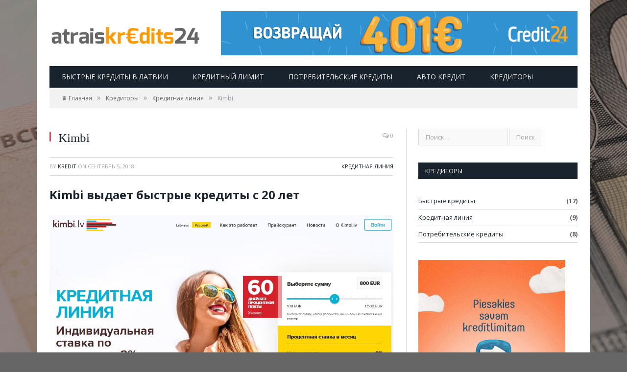

--- FILE ---
content_type: text/html; charset=UTF-8
request_url: https://vcb.lv/%D0%BA%D1%80%D0%B5%D0%B4%D0%B8%D1%82%D0%BE%D1%80%D1%8B/%D0%BA%D1%80%D0%B5%D0%B4%D0%B8%D1%82%D0%BD%D0%B0%D1%8F-%D0%BB%D0%B8%D0%BD%D0%B8%D1%8F/kimbi/
body_size: 11964
content:

<!DOCTYPE html>

<!--[if IE 8]> <html class="ie ie8" lang="ru-RU"> <![endif]-->
<!--[if IE 9]> <html class="ie ie9" lang="ru-RU"> <![endif]-->
<!--[if gt IE 9]><!--> <html lang="ru-RU"> <!--<![endif]-->

<head>


<meta charset="UTF-8" />
<title>Kimbi – выгодный быстрый кредит в Латвии с 20 лет, кредитная линия</title>

 
<meta name="viewport" content="width=device-width, initial-scale=1" />
<meta http-equiv="X-UA-Compatible" content="IE=edge" />
<link rel="pingback" href="https://vcb.lv/xmlrpc.php" />
	
<link rel="shortcut icon" href="https://vcb.lv/wp-content/uploads/2018/09/favicon.ico" />	

	

<!-- This site is optimized with the Yoast SEO plugin v11.6 - https://yoast.com/wordpress/plugins/seo/ -->
<meta name="description" content="Kimbi не отказывает в быстром кредите без процентов, если клиент соответствует заданным параметрам. Важно лишь своевременно погашать задолженность."/>
<link rel="canonical" href="https://vcb.lv/%d0%ba%d1%80%d0%b5%d0%b4%d0%b8%d1%82%d0%be%d1%80%d1%8b/%d0%ba%d1%80%d0%b5%d0%b4%d0%b8%d1%82%d0%bd%d0%b0%d1%8f-%d0%bb%d0%b8%d0%bd%d0%b8%d1%8f/kimbi/" />
<meta property="og:locale" content="ru_RU" />
<meta property="og:type" content="article" />
<meta property="og:title" content="Kimbi – выгодный быстрый кредит в Латвии с 20 лет, кредитная линия" />
<meta property="og:description" content="Kimbi не отказывает в быстром кредите без процентов, если клиент соответствует заданным параметрам. Важно лишь своевременно погашать задолженность." />
<meta property="og:url" content="https://vcb.lv/%d0%ba%d1%80%d0%b5%d0%b4%d0%b8%d1%82%d0%be%d1%80%d1%8b/%d0%ba%d1%80%d0%b5%d0%b4%d0%b8%d1%82%d0%bd%d0%b0%d1%8f-%d0%bb%d0%b8%d0%bd%d0%b8%d1%8f/kimbi/" />
<meta property="og:site_name" content="Кредиты в Латвии" />
<meta property="article:section" content="Кредитная линия" />
<meta property="article:published_time" content="2018-09-05T09:50:44+00:00" />
<meta property="article:modified_time" content="2018-09-05T09:52:49+00:00" />
<meta property="og:updated_time" content="2018-09-05T09:52:49+00:00" />
<meta property="og:image" content="https://vcb.lv/wp-content/uploads/2018/09/Kimbi.lv_.jpg" />
<meta property="og:image:secure_url" content="https://vcb.lv/wp-content/uploads/2018/09/Kimbi.lv_.jpg" />
<meta property="og:image:width" content="1153" />
<meta property="og:image:height" content="798" />
<meta name="twitter:card" content="summary_large_image" />
<meta name="twitter:description" content="Kimbi не отказывает в быстром кредите без процентов, если клиент соответствует заданным параметрам. Важно лишь своевременно погашать задолженность." />
<meta name="twitter:title" content="Kimbi – выгодный быстрый кредит в Латвии с 20 лет, кредитная линия" />
<meta name="twitter:image" content="https://vcb.lv/wp-content/uploads/2018/09/Kimbi.lv_.jpg" />
<script type='application/ld+json' class='yoast-schema-graph yoast-schema-graph--main'>{"@context":"https://schema.org","@graph":[{"@type":"WebSite","@id":"https://vcb.lv/#website","url":"https://vcb.lv/","name":"\u041a\u0440\u0435\u0434\u0438\u0442\u044b \u0432 \u041b\u0430\u0442\u0432\u0438\u0438","potentialAction":{"@type":"SearchAction","target":"https://vcb.lv/?s={search_term_string}","query-input":"required name=search_term_string"}},{"@type":"ImageObject","@id":"https://vcb.lv/%d0%ba%d1%80%d0%b5%d0%b4%d0%b8%d1%82%d0%be%d1%80%d1%8b/%d0%ba%d1%80%d0%b5%d0%b4%d0%b8%d1%82%d0%bd%d0%b0%d1%8f-%d0%bb%d0%b8%d0%bd%d0%b8%d1%8f/kimbi/#primaryimage","url":"https://vcb.lv/wp-content/uploads/2018/09/Kimbi.lv_.jpg","width":1153,"height":798,"caption":"Kimbi.lv"},{"@type":"WebPage","@id":"https://vcb.lv/%d0%ba%d1%80%d0%b5%d0%b4%d0%b8%d1%82%d0%be%d1%80%d1%8b/%d0%ba%d1%80%d0%b5%d0%b4%d0%b8%d1%82%d0%bd%d0%b0%d1%8f-%d0%bb%d0%b8%d0%bd%d0%b8%d1%8f/kimbi/#webpage","url":"https://vcb.lv/%d0%ba%d1%80%d0%b5%d0%b4%d0%b8%d1%82%d0%be%d1%80%d1%8b/%d0%ba%d1%80%d0%b5%d0%b4%d0%b8%d1%82%d0%bd%d0%b0%d1%8f-%d0%bb%d0%b8%d0%bd%d0%b8%d1%8f/kimbi/","inLanguage":"ru-RU","name":"Kimbi \u2013 \u0432\u044b\u0433\u043e\u0434\u043d\u044b\u0439 \u0431\u044b\u0441\u0442\u0440\u044b\u0439 \u043a\u0440\u0435\u0434\u0438\u0442 \u0432 \u041b\u0430\u0442\u0432\u0438\u0438 \u0441 20 \u043b\u0435\u0442, \u043a\u0440\u0435\u0434\u0438\u0442\u043d\u0430\u044f \u043b\u0438\u043d\u0438\u044f","isPartOf":{"@id":"https://vcb.lv/#website"},"primaryImageOfPage":{"@id":"https://vcb.lv/%d0%ba%d1%80%d0%b5%d0%b4%d0%b8%d1%82%d0%be%d1%80%d1%8b/%d0%ba%d1%80%d0%b5%d0%b4%d0%b8%d1%82%d0%bd%d0%b0%d1%8f-%d0%bb%d0%b8%d0%bd%d0%b8%d1%8f/kimbi/#primaryimage"},"datePublished":"2018-09-05T09:50:44+00:00","dateModified":"2018-09-05T09:52:49+00:00","author":{"@id":"https://vcb.lv/#/schema/person/1c22d236688c80c42a25dfd96a4ac7fc"},"description":"Kimbi \u043d\u0435 \u043e\u0442\u043a\u0430\u0437\u044b\u0432\u0430\u0435\u0442 \u0432 \u0431\u044b\u0441\u0442\u0440\u043e\u043c \u043a\u0440\u0435\u0434\u0438\u0442\u0435 \u0431\u0435\u0437 \u043f\u0440\u043e\u0446\u0435\u043d\u0442\u043e\u0432, \u0435\u0441\u043b\u0438 \u043a\u043b\u0438\u0435\u043d\u0442 \u0441\u043e\u043e\u0442\u0432\u0435\u0442\u0441\u0442\u0432\u0443\u0435\u0442 \u0437\u0430\u0434\u0430\u043d\u043d\u044b\u043c \u043f\u0430\u0440\u0430\u043c\u0435\u0442\u0440\u0430\u043c. \u0412\u0430\u0436\u043d\u043e \u043b\u0438\u0448\u044c \u0441\u0432\u043e\u0435\u0432\u0440\u0435\u043c\u0435\u043d\u043d\u043e \u043f\u043e\u0433\u0430\u0448\u0430\u0442\u044c \u0437\u0430\u0434\u043e\u043b\u0436\u0435\u043d\u043d\u043e\u0441\u0442\u044c."},{"@type":["Person"],"@id":"https://vcb.lv/#/schema/person/1c22d236688c80c42a25dfd96a4ac7fc","name":"kredit","image":{"@type":"ImageObject","@id":"https://vcb.lv/#authorlogo","url":"https://secure.gravatar.com/avatar/0be8ae8036fcaaaeda3294054bfbd5d4?s=96&d=mm&r=g","caption":"kredit"},"sameAs":[]}]}</script>
<!-- / Yoast SEO plugin. -->

<link rel='dns-prefetch' href='//fonts.googleapis.com' />
<link rel='dns-prefetch' href='//s.w.org' />
<link rel="alternate" type="application/rss+xml" title="Кредиты в Латвии &raquo; Лента" href="https://vcb.lv/feed/" />
<link rel="alternate" type="application/rss+xml" title="Кредиты в Латвии &raquo; Лента комментариев" href="https://vcb.lv/comments/feed/" />
		<script type="text/javascript">
			window._wpemojiSettings = {"baseUrl":"https:\/\/s.w.org\/images\/core\/emoji\/12.0.0-1\/72x72\/","ext":".png","svgUrl":"https:\/\/s.w.org\/images\/core\/emoji\/12.0.0-1\/svg\/","svgExt":".svg","source":{"concatemoji":"https:\/\/vcb.lv\/wp-includes\/js\/wp-emoji-release.min.js?ver=5.2.9"}};
			!function(a,b,c){function d(a,b){var c=String.fromCharCode;l.clearRect(0,0,k.width,k.height),l.fillText(c.apply(this,a),0,0);var d=k.toDataURL();l.clearRect(0,0,k.width,k.height),l.fillText(c.apply(this,b),0,0);var e=k.toDataURL();return d===e}function e(a){var b;if(!l||!l.fillText)return!1;switch(l.textBaseline="top",l.font="600 32px Arial",a){case"flag":return!(b=d([55356,56826,55356,56819],[55356,56826,8203,55356,56819]))&&(b=d([55356,57332,56128,56423,56128,56418,56128,56421,56128,56430,56128,56423,56128,56447],[55356,57332,8203,56128,56423,8203,56128,56418,8203,56128,56421,8203,56128,56430,8203,56128,56423,8203,56128,56447]),!b);case"emoji":return b=d([55357,56424,55356,57342,8205,55358,56605,8205,55357,56424,55356,57340],[55357,56424,55356,57342,8203,55358,56605,8203,55357,56424,55356,57340]),!b}return!1}function f(a){var c=b.createElement("script");c.src=a,c.defer=c.type="text/javascript",b.getElementsByTagName("head")[0].appendChild(c)}var g,h,i,j,k=b.createElement("canvas"),l=k.getContext&&k.getContext("2d");for(j=Array("flag","emoji"),c.supports={everything:!0,everythingExceptFlag:!0},i=0;i<j.length;i++)c.supports[j[i]]=e(j[i]),c.supports.everything=c.supports.everything&&c.supports[j[i]],"flag"!==j[i]&&(c.supports.everythingExceptFlag=c.supports.everythingExceptFlag&&c.supports[j[i]]);c.supports.everythingExceptFlag=c.supports.everythingExceptFlag&&!c.supports.flag,c.DOMReady=!1,c.readyCallback=function(){c.DOMReady=!0},c.supports.everything||(h=function(){c.readyCallback()},b.addEventListener?(b.addEventListener("DOMContentLoaded",h,!1),a.addEventListener("load",h,!1)):(a.attachEvent("onload",h),b.attachEvent("onreadystatechange",function(){"complete"===b.readyState&&c.readyCallback()})),g=c.source||{},g.concatemoji?f(g.concatemoji):g.wpemoji&&g.twemoji&&(f(g.twemoji),f(g.wpemoji)))}(window,document,window._wpemojiSettings);
		</script>
		<style type="text/css">
img.wp-smiley,
img.emoji {
	display: inline !important;
	border: none !important;
	box-shadow: none !important;
	height: 1em !important;
	width: 1em !important;
	margin: 0 .07em !important;
	vertical-align: -0.1em !important;
	background: none !important;
	padding: 0 !important;
}
</style>
	<link rel='stylesheet' id='wp-block-library-css'  href='https://vcb.lv/wp-includes/css/dist/block-library/style.min.css?ver=5.2.9' type='text/css' media='all' />
<link rel='stylesheet' id='contact-form-7-css'  href='https://vcb.lv/wp-content/plugins/contact-form-7/includes/css/styles.css?ver=5.1.3' type='text/css' media='all' />
<link rel='stylesheet' id='wpsimpleanchorslinks_styles-css'  href='https://vcb.lv/wp-content/plugins/wp-simple-anchors-links/css/styles.css?ver=1.0.0' type='text/css' media='screen' />
<link rel='stylesheet' id='smartmag-fonts-css'  href='https://fonts.googleapis.com/css?family=Open+Sans%3A400%2C400Italic%2C600%2C700%7CRoboto+Slab%7CMerriweather%3A300italic&#038;subset' type='text/css' media='all' />
<link rel='stylesheet' id='smartmag-core-css'  href='https://vcb.lv/wp-content/themes/smart-mag/style.css?ver=3.2.0' type='text/css' media='all' />
<link rel='stylesheet' id='smartmag-responsive-css'  href='https://vcb.lv/wp-content/themes/smart-mag/css/responsive.css?ver=3.2.0' type='text/css' media='all' />
<link rel='stylesheet' id='smartmag-font-awesome-css'  href='https://vcb.lv/wp-content/themes/smart-mag/css/fontawesome/css/font-awesome.min.css?ver=3.2.0' type='text/css' media='all' />
<style id='smartmag-font-awesome-inline-css' type='text/css'>
@import url('http://fonts.googleapis.com/css?family=Roboto%3A400|Roboto%3A500|Roboto%3A600|Roboto%3A700&subset=');



h1,
h2,
h3,
h4,
h5,
h6,
.posts-list .content > a,
.block.posts a,
.gallery-block .carousel .title a,
.navigate-posts .link,
.list-timeline .posts article,
.bbpress.single-topic .main-heading,
#bbpress-forums .bbp-topic-title,
#bbpress-forums .bbp-forum-title { font-family: "Roboto", Georgia, serif; }
body, body.boxed { background-color: #666666;; }

.post-content > p:first-child { font-size: inherit; color: inherit;; }

body { background-image: url(https://vcb.lv/wp-content/uploads/2018/08/bg2-3.jpg);;background-repeat: no-repeat; background-position: center center; -webkit-background-size: cover; -moz-background-size: cover;-o-background-size: cover; background-size: cover; }

body.boxed { background-image: url(https://vcb.lv/wp-content/uploads/2018/08/bg2-3.jpg);;background-repeat: no-repeat; background-position: center center; -webkit-background-size: cover; -moz-background-size: cover;-o-background-size: cover; background-size: cover; }


body.boxed{background-attachment: fixed;}
</style>
<script type='text/javascript' src='https://vcb.lv/wp-includes/js/jquery/jquery.js?ver=1.12.4-wp'></script>
<script type='text/javascript' src='https://vcb.lv/wp-includes/js/jquery/jquery-migrate.min.js?ver=1.4.1'></script>
<link rel='https://api.w.org/' href='https://vcb.lv/wp-json/' />
<link rel="EditURI" type="application/rsd+xml" title="RSD" href="https://vcb.lv/xmlrpc.php?rsd" />
<link rel="wlwmanifest" type="application/wlwmanifest+xml" href="https://vcb.lv/wp-includes/wlwmanifest.xml" /> 
<meta name="generator" content="WordPress 5.2.9" />
<link rel='shortlink' href='https://vcb.lv/?p=90' />
<link rel="alternate" type="application/json+oembed" href="https://vcb.lv/wp-json/oembed/1.0/embed?url=https%3A%2F%2Fvcb.lv%2F%25d0%25ba%25d1%2580%25d0%25b5%25d0%25b4%25d0%25b8%25d1%2582%25d0%25be%25d1%2580%25d1%258b%2F%25d0%25ba%25d1%2580%25d0%25b5%25d0%25b4%25d0%25b8%25d1%2582%25d0%25bd%25d0%25b0%25d1%258f-%25d0%25bb%25d0%25b8%25d0%25bd%25d0%25b8%25d1%258f%2Fkimbi%2F" />
<link rel="alternate" type="text/xml+oembed" href="https://vcb.lv/wp-json/oembed/1.0/embed?url=https%3A%2F%2Fvcb.lv%2F%25d0%25ba%25d1%2580%25d0%25b5%25d0%25b4%25d0%25b8%25d1%2582%25d0%25be%25d1%2580%25d1%258b%2F%25d0%25ba%25d1%2580%25d0%25b5%25d0%25b4%25d0%25b8%25d1%2582%25d0%25bd%25d0%25b0%25d1%258f-%25d0%25bb%25d0%25b8%25d0%25bd%25d0%25b8%25d1%258f%2Fkimbi%2F&#038;format=xml" />

<!-- WP Simple Anchors Links 1.0.0 by Kilukru Media (www.kilukrumedia.com)-->
<!-- /WP Simple Anchors Links -->
	
<!--[if lt IE 9]>
<script src="https://vcb.lv/wp-content/themes/smart-mag/js/html5.js" type="text/javascript"></script>
<![endif]-->


<script>
document.querySelector('head').innerHTML += '<style class="bunyad-img-effects-css">.main img, .main-footer img { opacity: 0; }</style>';
</script>
	

</head>


<body class="post-template-default single single-post postid-90 single-format-standard page-builder right-sidebar boxed img-effects has-nav-dark has-head-default">
<div style="position: absolute; top: -9999px; left: -9999px;">Кыргызстанда спортко ставка коюу жана онлайн казинолордо ойноо азыр Mostbet букмекердик кеңсеси менен ого бетер кирешелүү болуп калды. Анткени, иш-чаралардын кеңири тандоосу, жогорку коэффициенттер, ар кандай бонустар жана акциялар, бекер коюмдар жана бекер айлануулар, ошондой эле тез акча алуулар бар. <a href="https://mostbet-kg.com/">Mostbet kg сайтын</a> колдонуу оңой жана жөнөкөй, жана биздин кесипкөйлөр командасы сиз үчүн букмекерликти ого бетер ыңгайлуу кылуу үчүн мобилдик тиркемени иштеп чыкты!</div>

<div class="main-wrap">

	
	
	<div class="top-bar hidden">
	
		
		<div class="search">
			<form role="search" action="https://vcb.lv/" method="get">
				<input type="text" name="s" class="query live-search-query" value="" placeholder="Search..."/>
				<button class="search-button" type="submit"><i class="fa fa-search"></i></button>
			</form>
		</div> <!-- .search -->	
	</div>
	
	<div id="main-head" class="main-head">
		
		<div class="wrap">
			
			
			<header class="default">
			
				<div class="title">
							<a href="https://vcb.lv/" title="Кредиты в Латвии" rel="home">
		
														
								
				<img src="https://vcb.lv/wp-content/uploads/2018/09/atrais-kredits-logo-1.png" class="logo-image" alt="Кредиты в Латвии" />
					 
						
		</a>				</div>
				
									
					<div class="right">
					
				
					
			<div class="a-widget">
			
				 <a href="https://golaen.info/jr7zy7" target="_blank" rel="nofollow noopener"><img src="https://alfa.doaffiliate.net/banners/370/ru/credit24-lv_7e41632_728x90_ru.gif"></a> 			
			</div>
		
				
							</div>
					
								
			</header>
				
							
				
<div class="main-nav">
	<div class="navigation-wrap cf">
	
		<nav class="navigation cf nav-dark">
		
			<div class>
			
				<div class="mobile" data-type="off-canvas" data-search="1">
					<a href="#" class="selected">
						<span class="text">Navigate</span><span class="current"></span> <i class="hamburger fa fa-bars"></i>
					</a>
				</div>
				
				<div class="menu-top-container"><ul id="menu-top" class="menu"><li id="menu-item-19" class="menu-item menu-item-type-post_type menu-item-object-page menu-item-home menu-item-19"><a href="https://vcb.lv/">Быстрые кредиты в Латвии</a></li>
<li id="menu-item-17" class="menu-item menu-item-type-post_type menu-item-object-page menu-item-17"><a href="https://vcb.lv/%d0%ba%d1%80%d0%b5%d0%b4%d0%b8%d1%82%d0%bd%d1%8b%d0%b9-%d0%bb%d0%b8%d0%bc%d0%b8%d1%82/">Кредитный лимит</a></li>
<li id="menu-item-18" class="menu-item menu-item-type-post_type menu-item-object-page menu-item-18"><a href="https://vcb.lv/%d0%bf%d0%be%d1%82%d1%80%d0%b5%d0%b1%d0%b8%d1%82%d0%b5%d0%bb%d1%8c%d1%81%d0%ba%d0%b8%d0%b5-%d0%ba%d1%80%d0%b5%d0%b4%d0%b8%d1%82%d1%8b/">Потребительские кредиты</a></li>
<li id="menu-item-16" class="menu-item menu-item-type-post_type menu-item-object-page menu-item-16"><a href="https://vcb.lv/%d0%b0%d0%b2%d1%82%d0%be-%d0%ba%d1%80%d0%b5%d0%b4%d0%b8%d1%82/">Авто кредит</a></li>
<li id="menu-item-20" class="menu-item menu-item-type-taxonomy menu-item-object-category current-post-ancestor menu-cat-1 menu-item-20"><a href="https://vcb.lv/category/%d0%ba%d1%80%d0%b5%d0%b4%d0%b8%d1%82%d0%be%d1%80%d1%8b/">Кредиторы</a></li>
</ul></div>				
						
			</div>
			
		</nav>
	
				
	</div>
</div>				
							
		</div>
		
				
	</div>	
	<div class="breadcrumbs-wrap">
		
		<div class="wrap">
		<div class="breadcrumbs"><span itemscope itemtype="http://data-vocabulary.org/Breadcrumb"><a itemprop="url" href="https://vcb.lv/"><span itemprop="title">&#9819; Главная</span></a></span><span class="delim">&raquo;</span><span itemscope itemtype="http://data-vocabulary.org/Breadcrumb"><a itemprop="url"  href="https://vcb.lv/category/%d0%ba%d1%80%d0%b5%d0%b4%d0%b8%d1%82%d0%be%d1%80%d1%8b/"><span itemprop="title">Кредиторы</span></a></span><span class="delim">&raquo;</span><span itemscope itemtype="http://data-vocabulary.org/Breadcrumb"><a itemprop="url"  href="https://vcb.lv/category/%d0%ba%d1%80%d0%b5%d0%b4%d0%b8%d1%82%d0%be%d1%80%d1%8b/%d0%ba%d1%80%d0%b5%d0%b4%d0%b8%d1%82%d0%bd%d0%b0%d1%8f-%d0%bb%d0%b8%d0%bd%d0%b8%d1%8f/"><span itemprop="title">Кредитная линия</span></a></span><span class="delim">&raquo;</span><span class="current">Kimbi</span></div>		</div>
		
	</div>


<div class="main wrap cf">

		
	<div class="row">
	
		<div class="col-8 main-content">
		
				
				
<article id="post-90" class="post-90 post type-post status-publish format-standard has-post-thumbnail category-5">
	
	<header class="post-header cf">
	
	
		
		
				<div class="heading cf">
				
			<h1 class="post-title item fn">
			Kimbi			</h1>
			
			<a href="https://vcb.lv/%d0%ba%d1%80%d0%b5%d0%b4%d0%b8%d1%82%d0%be%d1%80%d1%8b/%d0%ba%d1%80%d0%b5%d0%b4%d0%b8%d1%82%d0%bd%d0%b0%d1%8f-%d0%bb%d0%b8%d0%bd%d0%b8%d1%8f/kimbi/#respond" class="comments"><i class="fa fa-comments-o"></i> 0</a>
		
		</div>

		<div class="post-meta cf">
			<span class="posted-by">By 
				<span class="reviewer"><a href="https://vcb.lv/author/kredit/" title="Записи kredit" rel="author">kredit</a></span>
			</span>
			 
			<span class="posted-on">on				<span class="dtreviewed">
					<time class="value-title" datetime="2018-09-05T09:50:44+00:00" title="2018-09-05">Сентябрь 5, 2018</time>
				</span>
			</span>
			
			<span class="cats"><a href="https://vcb.lv/category/%d0%ba%d1%80%d0%b5%d0%b4%d0%b8%d1%82%d0%be%d1%80%d1%8b/%d0%ba%d1%80%d0%b5%d0%b4%d0%b8%d1%82%d0%bd%d0%b0%d1%8f-%d0%bb%d0%b8%d0%bd%d0%b8%d1%8f/" rel="category tag">Кредитная линия</a></span>
				
		</div>		
			
	</header><!-- .post-header -->

	

	<div class="post-container cf">
	
		<div class="post-content-right">
			<div class="post-content description ">
	
					
				
		<h1>Kimbi выдает быстрые кредиты с 20 лет</h1>
<p><a href="https://golaen.info/31ndr9" target="_blank" rel="nofollow noopener"><img class="aligncenter wp-image-91 size-full" src="https://vcb.lv/wp-content/uploads/2018/09/Kimbi.lv_.jpg" alt="Kimbi.lv" width="1153" height="798" srcset="https://vcb.lv/wp-content/uploads/2018/09/Kimbi.lv_.jpg 1153w, https://vcb.lv/wp-content/uploads/2018/09/Kimbi.lv_-300x208.jpg 300w, https://vcb.lv/wp-content/uploads/2018/09/Kimbi.lv_-768x532.jpg 768w, https://vcb.lv/wp-content/uploads/2018/09/Kimbi.lv_-1024x709.jpg 1024w" sizes="(max-width: 1153px) 100vw, 1153px" /></a></p>
<p>Не глядя на шанс в течение 15 минут оформить небольшую сумму денег, <a href="https://vcb.lv/%d0%b1%d1%8b%d1%81%d1%82%d1%80%d1%8b%d0%b5-%d0%ba%d1%80%d0%b5%d0%b4%d0%b8%d1%82%d1%8b/"><strong>быстрый кредит в Латвии</strong></a> предусматривает серьезный минус – процентную переплату. Дело в том, что, очевидно, зачастую удается использовать не все деньги по лимиту, но оплачивать придется полную стоимость.</p>
<p>К примеру, если взять 1 тысячу евро ради решения личных проблем и потратить чуть больше половины, а остальные расходы покрыть поступившей прибылью, все равно, оплатить процентную ставку придется за полную сумму, а не ее часть, и чем больше данная сумма, тем серьезнее переплата.</p>
<p>Как не стать жертвой такого стечения обстоятельств и немного сэкономить? Ответ предельно понятен &#8212; обратите внимание на кредитные предложения от kimbi.lv. Достойное решение для тех, кто заинтересован в <strong>быстром <a href="https://topfinanses.lv/ru/%d0%b1%d1%8b%d1%81%d1%82%d1%80%d1%8b%d0%b9-%d0%ba%d1%80%d0%b5%d0%b4%d0%b8%d1%82-%d0%b1%d0%b5%d0%b7-%d0%bf%d1%80%d0%be%d1%86%d0%b5%d0%bd%d1%82%d0%be%d0%b2/" target="_blank" rel="noopener">кредите без процентов</a></strong>.</p>
<h3 style="text-align: center;"><em>Сенсация: Берите деньги на любые нужды, и не оплачивайте проценты на протяжении 60 дней</em>!</h3>
<h3 style="text-align: center;"><em><a href="https://golaen.info/31ndr9" class="sc-button sc-button-orange sc-button-large" target="_blank"><span>Оформить кредит</span></a></em></h3>
<h2>Выгодные условия быстрого кредита в Латвии от фирмы Кимби</h2>
<p>Идея подобного кредита не является собственностью Kimbi, она актуальна для разных местных контор, но эта компания предусматривает немало преимуществ, в частности:</p>
<ol>
<li>&#8212; для новых клиентов предлагается скидка на оплату процентов &#8212; вместо 50 дней предоставляется 2 месяца;</li>
<li>&#8212; бесплатно открывается кредит, можно обналичить средства, а также рассчитывать на обслуживание счета;</li>
<li>&#8212; экономится время, ведь подать заявку на открытие кредита достаточно однажды, а после будут поступать средства в долг без преднамеренного оформления нового договора, заполнения бланков;</li>
<li>&#8212; доступно выбирать вариант оплаты задолженности &#8212; погашать всю сумму, частично, вносить лишь оговоренную сумму ежемесячно.</li>
</ol>
<p>Кредит предоставляется без залога в онлайн режиме &#8212; достаточно оформить заявку на установление кредитного лимита, узнать, какое принято решение по ней, после подтвердить данные благодаря интернет-банку и в течение небольшого периода времени получить деньги на прописанный расчетный счет.</p>
<blockquote class="modern-quote full"><p>Первоначально клиенты могут рассчитывать на 1,5 тысячи евро, притом с большой скидкой на процентную плату в течение 2 месяцев. С целью избежать просрочки можно вносить небольшие платежи, но если речь идет о невыплате кредита, то долг придется погашать большими суммами, чтобы уложиться в отведенный срок.</p></blockquote>
<p>В таком случае наименьший платеж приравнивается к 20 евро. Когда не удается вернуть всю сумму целиком на протяжении 2 месяцев, на 61 день станут начисляться проценты на объем использованного кредита. Стандартная ставка на уровне 7%.</p>
<h2>Основные требования для получения быстрого кредита без процентов от Kimbi</h2>
<p>Заполнить бланк на оформление кредита сравнительно несложно &#8212; можно создать индивидуальный профиль, официально зарегистрироваться или позвонить консультанту компании.</p>
<p><strong>В стандартном перечне требований:</strong></p>
<ul>
<li>&#8212; возраст клиента 20-75 лет, к сожалению, <strong>быстрый кредит с 18 лет</strong> оформить не удастся;</li>
<li>&#8212; стабильное проживание в стране;</li>
<li>&#8212; наличие постоянного источника прибыли, позволяющего своевременно вносить задолженность, справка о зарплате официально не требуется;</li>
<li>&#8212; личные данные, актуальные для договора.</li>
</ul>
<p>Стоит определиться, в какой банк будет произведено зачисление суммы с учетом одобрения кредита. Прекрасно, если это банки-партнеры компании, ведь тогда финансовые средства поступят в считанные минуты, когда договор официально подписан.</p>
<p>Если счет в другом банке, ничего страшного &#8212; клиенту придется выждать время, хотя когда требуются деньги в конкретный день, перечисление в течение 3 дней доставляет определенные хлопоты.</p>
<p>Наименьшая сумма займа составляет 100 евро, наибольшая – 1,5 тысячи. Основное достоинство продукта в сравнении с иными кредитными аналогами, естественно, гибкость, так как если клиенту понадобятся дополнительные деньги, он может подать еще 1 заявку и получить сумму в пределах согласованного лимита, не проводя дополнительные процедуры.</p>
<p>Если человек не использует определенную сумму, он не будет оплачивать за нее проценты, так как по факту деньги не были в движении.</p>
<h3 style="text-align: center;"><em><a href="https://topfinanses.lv/ru/%d0%ba%d1%80%d0%b5%d0%b4%d0%b8%d1%82%d0%bd%d0%b0%d1%8f-%d0%bb%d0%b8%d0%bd%d0%b8%d1%8f/" target="_blank" rel="noopener">Кредитная линия</a> до 1500 евро. Вы берете деньги, а платите только за использованный лимит. Просто, выгодно, надежно. Даем всем!</em></h3>
<h3 style="text-align: center;"><em><a href="https://golaen.info/31ndr9" class="sc-button sc-button-orange sc-button-large" target="_blank"><span>Оформить кредит</span></a></em></h3>
<blockquote class="modern-quote full"><p>Бывает так, что клиент понимает – не получится в этом месяце погасить обязательный платеж, соответственно, желательно созвониться с консультантами компании с целью оговорить варианты решения подобной проблемы. <strong>Оформить кредит реально, не подавая справку о доходах, не приглашая поручителей, не предоставляя залог.</strong></p></blockquote>
<p>Наибольшей суммы в 1,5 тысячи евро достаточно, чтобы покрыть разные растраты. Понятное дело, что кредитная линия способна уберечь от лишних расходов, так как сложно предугадать точно, какая финансовая сумма может потребоваться.</p>
<p>Учитывайте тот факт, что при оформлении быстрого займа в Латвии на крупную сумму, придется максимально переплатить по процентам. С кредитной линией от компании Kimbi – это не существенно. Заявки принимаются в режиме 24/7, так как все делается онлайн и не имеет связи с тем, кто ныне на рабочем месте. Согласовать все нюансы доступно с менеджером в рабочее время.</p>
		
		
		
				
				
			</div><!-- .post-content -->
		</div>
		
	</div>
	
	
	
	
	<div class="post-share">
		<span class="text">Share.</span>
		
		<span class="share-links">

			<a href="http://twitter.com/home?status=https%3A%2F%2Fvcb.lv%2F%25d0%25ba%25d1%2580%25d0%25b5%25d0%25b4%25d0%25b8%25d1%2582%25d0%25be%25d1%2580%25d1%258b%2F%25d0%25ba%25d1%2580%25d0%25b5%25d0%25b4%25d0%25b8%25d1%2582%25d0%25bd%25d0%25b0%25d1%258f-%25d0%25bb%25d0%25b8%25d0%25bd%25d0%25b8%25d1%258f%2Fkimbi%2F" class="fa fa-twitter" title="Tweet It" target="_blank">
				<span class="visuallyhidden">Twitter</span></a>
				
			<a href="http://www.facebook.com/sharer.php?u=https%3A%2F%2Fvcb.lv%2F%25d0%25ba%25d1%2580%25d0%25b5%25d0%25b4%25d0%25b8%25d1%2582%25d0%25be%25d1%2580%25d1%258b%2F%25d0%25ba%25d1%2580%25d0%25b5%25d0%25b4%25d0%25b8%25d1%2582%25d0%25bd%25d0%25b0%25d1%258f-%25d0%25bb%25d0%25b8%25d0%25bd%25d0%25b8%25d1%258f%2Fkimbi%2F" class="fa fa-facebook" title="Share on Facebook" target="_blank">
				<span class="visuallyhidden">Facebook</span></a>
				
			<a href="http://plus.google.com/share?url=https%3A%2F%2Fvcb.lv%2F%25d0%25ba%25d1%2580%25d0%25b5%25d0%25b4%25d0%25b8%25d1%2582%25d0%25be%25d1%2580%25d1%258b%2F%25d0%25ba%25d1%2580%25d0%25b5%25d0%25b4%25d0%25b8%25d1%2582%25d0%25bd%25d0%25b0%25d1%258f-%25d0%25bb%25d0%25b8%25d0%25bd%25d0%25b8%25d1%258f%2Fkimbi%2F" class="fa fa-google-plus" title="Share on Google+" target="_blank">
				<span class="visuallyhidden">Google+</span></a>
				
			<a href="http://pinterest.com/pin/create/button/?url=https%3A%2F%2Fvcb.lv%2F%25d0%25ba%25d1%2580%25d0%25b5%25d0%25b4%25d0%25b8%25d1%2582%25d0%25be%25d1%2580%25d1%258b%2F%25d0%25ba%25d1%2580%25d0%25b5%25d0%25b4%25d0%25b8%25d1%2582%25d0%25bd%25d0%25b0%25d1%258f-%25d0%25bb%25d0%25b8%25d0%25bd%25d0%25b8%25d1%258f%2Fkimbi%2F&amp;media=https%3A%2F%2Fvcb.lv%2Fwp-content%2Fuploads%2F2018%2F09%2FKimbi.lv_.jpg" class="fa fa-pinterest"
				title="Share on Pinterest" target="_blank">
				<span class="visuallyhidden">Pinterest</span></a>
				
			<a href="http://www.linkedin.com/shareArticle?mini=true&amp;url=https%3A%2F%2Fvcb.lv%2F%25d0%25ba%25d1%2580%25d0%25b5%25d0%25b4%25d0%25b8%25d1%2582%25d0%25be%25d1%2580%25d1%258b%2F%25d0%25ba%25d1%2580%25d0%25b5%25d0%25b4%25d0%25b8%25d1%2582%25d0%25bd%25d0%25b0%25d1%258f-%25d0%25bb%25d0%25b8%25d0%25bd%25d0%25b8%25d1%258f%2Fkimbi%2F" class="fa fa-linkedin" title="Share on LinkedIn" target="_blank">
				<span class="visuallyhidden">LinkedIn</span></a>
				
			<a href="http://www.tumblr.com/share/link?url=https%3A%2F%2Fvcb.lv%2F%25d0%25ba%25d1%2580%25d0%25b5%25d0%25b4%25d0%25b8%25d1%2582%25d0%25be%25d1%2580%25d1%258b%2F%25d0%25ba%25d1%2580%25d0%25b5%25d0%25b4%25d0%25b8%25d1%2582%25d0%25bd%25d0%25b0%25d1%258f-%25d0%25bb%25d0%25b8%25d0%25bd%25d0%25b8%25d1%258f%2Fkimbi%2F&amp;name=Kimbi" class="fa fa-tumblr"
				title="Share on Tumblr" target="_blank">
				<span class="visuallyhidden">Tumblr</span></a>
				
			<a href="mailto:?subject=Kimbi&amp;body=https%3A%2F%2Fvcb.lv%2F%25d0%25ba%25d1%2580%25d0%25b5%25d0%25b4%25d0%25b8%25d1%2582%25d0%25be%25d1%2580%25d1%258b%2F%25d0%25ba%25d1%2580%25d0%25b5%25d0%25b4%25d0%25b8%25d1%2582%25d0%25bd%25d0%25b0%25d1%258f-%25d0%25bb%25d0%25b8%25d0%25bd%25d0%25b8%25d1%258f%2Fkimbi%2F" class="fa fa-envelope-o"
				title="Share via Email">
				<span class="visuallyhidden">Email</span></a>
			
		</span>
	</div>
	
		
</article>




	
	<section class="related-posts">
		<h3 class="section-head"><span class="color">Related</span> Posts</h3> 
		<ul class="highlights-box three-col related-posts">
		
				
			<li class="highlights column one-third">
				
				<article>
						
					<a href="https://vcb.lv/%d0%ba%d1%80%d0%b5%d0%b4%d0%b8%d1%82%d0%be%d1%80%d1%8b/%d0%ba%d1%80%d0%b5%d0%b4%d0%b8%d1%82%d0%bd%d0%b0%d1%8f-%d0%bb%d0%b8%d0%bd%d0%b8%d1%8f/ferratum/" title="FerratumBank" class="image-link">
						<img width="214" height="140" src="https://vcb.lv/wp-content/uploads/2018/09/ferratum-214x140.jpg" class="image wp-post-image" alt="ferratum" title="FerratumBank" />	
											</a>
					
										
					<h2><a href="https://vcb.lv/%d0%ba%d1%80%d0%b5%d0%b4%d0%b8%d1%82%d0%be%d1%80%d1%8b/%d0%ba%d1%80%d0%b5%d0%b4%d0%b8%d1%82%d0%bd%d0%b0%d1%8f-%d0%bb%d0%b8%d0%bd%d0%b8%d1%8f/ferratum/" title="FerratumBank">FerratumBank</a></h2>
					
										
				</article>
			</li>
			
				
			<li class="highlights column one-third">
				
				<article>
						
					<a href="https://vcb.lv/%d0%ba%d1%80%d0%b5%d0%b4%d0%b8%d1%82%d0%be%d1%80%d1%8b/%d0%ba%d1%80%d0%b5%d0%b4%d0%b8%d1%82%d0%bd%d0%b0%d1%8f-%d0%bb%d0%b8%d0%bd%d0%b8%d1%8f/crediton/" title="Crediton" class="image-link">
						<img width="214" height="140" src="https://vcb.lv/wp-content/uploads/2018/09/crediton-214x140.jpg" class="image wp-post-image" alt="crediton" title="Crediton" />	
											</a>
					
										
					<h2><a href="https://vcb.lv/%d0%ba%d1%80%d0%b5%d0%b4%d0%b8%d1%82%d0%be%d1%80%d1%8b/%d0%ba%d1%80%d0%b5%d0%b4%d0%b8%d1%82%d0%bd%d0%b0%d1%8f-%d0%bb%d0%b8%d0%bd%d0%b8%d1%8f/crediton/" title="Crediton">Crediton</a></h2>
					
										
				</article>
			</li>
			
				
			<li class="highlights column one-third">
				
				<article>
						
					<a href="https://vcb.lv/%d0%ba%d1%80%d0%b5%d0%b4%d0%b8%d1%82%d0%be%d1%80%d1%8b/%d0%ba%d1%80%d0%b5%d0%b4%d0%b8%d1%82%d0%bd%d0%b0%d1%8f-%d0%bb%d0%b8%d0%bd%d0%b8%d1%8f/credit24/" title="Credit24" class="image-link">
						<img width="214" height="140" src="https://vcb.lv/wp-content/uploads/2018/09/credit24-214x140.jpg" class="image wp-post-image" alt="credit24" title="Credit24" />	
											</a>
					
										
					<h2><a href="https://vcb.lv/%d0%ba%d1%80%d0%b5%d0%b4%d0%b8%d1%82%d0%be%d1%80%d1%8b/%d0%ba%d1%80%d0%b5%d0%b4%d0%b8%d1%82%d0%bd%d0%b0%d1%8f-%d0%bb%d0%b8%d0%bd%d0%b8%d1%8f/credit24/" title="Credit24">Credit24</a></h2>
					
										
				</article>
			</li>
			
				</ul>
	</section>

	
				<div class="comments">
				
	
	<div id="comments">

			<p class="nocomments">Comments are closed.</p>
		
	
	
	</div><!-- #comments -->
				</div>
	
				
		</div>
		
		
			
		
		
		<aside class="col-4 sidebar">
		
					<div class="">
			
				<ul>
				
				<li id="search-2" class="widget widget_search"><form role="search" method="get" class="search-form" action="https://vcb.lv/">
				<label>
					<span class="screen-reader-text">Найти:</span>
					<input type="search" class="search-field" placeholder="Поиск&hellip;" value="" name="s" />
				</label>
				<input type="submit" class="search-submit" value="Поиск" />
			</form></li>
<li id="categories-2" class="widget widget_categories"><h3 class="widgettitle">Кредиторы</h3>		<ul>
				<li class="cat-item cat-item-3"><a href="https://vcb.lv/category/%d0%ba%d1%80%d0%b5%d0%b4%d0%b8%d1%82%d0%be%d1%80%d1%8b/%d0%b1%d1%8b%d1%81%d1%82%d1%80%d1%8b%d0%b5-%d0%ba%d1%80%d0%b5%d0%b4%d0%b8%d1%82%d1%8b/">Быстрые кредиты</a> (17)
</li>
	<li class="cat-item cat-item-5"><a href="https://vcb.lv/category/%d0%ba%d1%80%d0%b5%d0%b4%d0%b8%d1%82%d0%be%d1%80%d1%8b/%d0%ba%d1%80%d0%b5%d0%b4%d0%b8%d1%82%d0%bd%d0%b0%d1%8f-%d0%bb%d0%b8%d0%bd%d0%b8%d1%8f/">Кредитная линия</a> (9)
</li>
	<li class="cat-item cat-item-4"><a href="https://vcb.lv/category/%d0%ba%d1%80%d0%b5%d0%b4%d0%b8%d1%82%d0%be%d1%80%d1%8b/%d0%bf%d0%be%d1%82%d1%80%d0%b5%d0%b1%d0%b8%d1%82%d0%b5%d0%bb%d1%8c%d1%81%d0%ba%d0%b8%d0%b5-%d0%ba%d1%80%d0%b5%d0%b4%d0%b8%d1%82%d1%8b/">Потребительские кредиты</a> (8)
</li>
		</ul>
			</li>
<li id="custom_html-4" class="widget_text widget widget_custom_html"><div class="textwidget custom-html-widget"><a href="https://golaen.info/CRSm2N" target="_blank" rel="nofollow noopener noreferrer"><img src="https://alfa.doaffiliate.net/banners/11/lv/ferratum.lv_570019_300x600_lv.gif"></a> </div></li>
<li id="custom_html-2" class="widget_text widget widget_custom_html"><div class="textwidget custom-html-widget"><script async src="//pagead2.googlesyndication.com/pagead/js/adsbygoogle.js"></script>
<!-- Sidebar 300*600 -->
<ins class="adsbygoogle"
     style="display:inline-block;width:300px;height:600px"
     data-ad-client="ca-pub-1787778570830755"
     data-ad-slot="8193870747"></ins>
<script>
(adsbygoogle = window.adsbygoogle || []).push({});
</script></div></li>
		
				</ul>
		
			</div>
		
		</aside>
		
		
	</div> <!-- .row -->
		
	
</div> <!-- .main -->


		
	<footer class="main-footer">
	
			<div class="wrap">
		
					<ul class="widgets row cf">
				<li class="widget col-4 widget_pages"><h3 class="widgettitle">Кредиты в Латвии</h3>		<ul>
			<li class="page_item page-item-2"><a href="https://vcb.lv/">Быстрые кредиты в Латвии</a></li>
<li class="page_item page-item-10"><a href="https://vcb.lv/%d0%bf%d0%be%d1%82%d1%80%d0%b5%d0%b1%d0%b8%d1%82%d0%b5%d0%bb%d1%8c%d1%81%d0%ba%d0%b8%d0%b5-%d0%ba%d1%80%d0%b5%d0%b4%d0%b8%d1%82%d1%8b/">Потребительские кредиты</a></li>
<li class="page_item page-item-12"><a href="https://vcb.lv/%d0%ba%d1%80%d0%b5%d0%b4%d0%b8%d1%82%d0%bd%d1%8b%d0%b9-%d0%bb%d0%b8%d0%bc%d0%b8%d1%82/">Кредитный лимит</a></li>
<li class="page_item page-item-14"><a href="https://vcb.lv/%d0%b0%d0%b2%d1%82%d0%be-%d0%ba%d1%80%d0%b5%d0%b4%d0%b8%d1%82/">Авто кредит</a></li>
<li class="page_item page-item-156"><a href="https://vcb.lv/%d1%81%d0%bc%d1%81-%d0%ba%d1%80%d0%b5%d0%b4%d0%b8%d1%82%d1%8b/">Смс кредиты</a></li>
<li class="page_item page-item-159"><a href="https://vcb.lv/%d0%b1%d1%8b%d1%81%d1%82%d1%80%d1%8b%d0%b5-%d0%ba%d1%80%d0%b5%d0%b4%d0%b8%d1%82%d1%8b-%d1%81-18-%d0%bb%d0%b5%d1%82/">Быстрые кредиты с 18 лет</a></li>
<li class="page_item page-item-161"><a href="https://vcb.lv/%d0%bf%d0%b5%d1%80%d0%b2%d1%8b%d0%b9-%d0%ba%d1%80%d0%b5%d0%b4%d0%b8%d1%82-%d0%b1%d0%b5%d1%81%d0%bf%d0%bb%d0%b0%d1%82%d0%bd%d0%be/">Первый кредит бесплатно</a></li>
		</ul>
			</li><li class="widget_text widget col-4 widget_custom_html"><h3 class="widgettitle">Bino.lv</h3><div class="textwidget custom-html-widget"> <a href="http://f5447.site/bino.lv/jaxx/36912" target="_blank" rel="noopener noreferrer"><img src="https://alfa.doaffiliate.net/banners/502/lv/bino.lv_6b8fbd_250x250_lv.jpg"></a> </div></li><li class="widget_text widget col-4 widget_custom_html"><h3 class="widgettitle">Партнёры</h3><div class="textwidget custom-html-widget">Онлайн портал сравнения кредитов в Эстонии
<a href="https://kiirlaenraha.ee/ru/">Kiirlaenraha.ee</a></div></li>			</ul>
				
		</div>
	
		
	
			<div class="lower-foot">
			<div class="wrap">
		
						
			<div class="widgets">
				<div class="textwidget custom-html-widget">Atraiskredit24.eu 2011-2018</div>			</div>
			
					
			</div>
		</div>		
		
	</footer>
	
</div> <!-- .main-wrap -->

<script type="application/ld+json">{"@context":"http:\/\/schema.org","@type":"Article","headline":"Kimbi","url":"https:\/\/vcb.lv\/%d0%ba%d1%80%d0%b5%d0%b4%d0%b8%d1%82%d0%be%d1%80%d1%8b\/%d0%ba%d1%80%d0%b5%d0%b4%d0%b8%d1%82%d0%bd%d0%b0%d1%8f-%d0%bb%d0%b8%d0%bd%d0%b8%d1%8f\/kimbi\/","image":{"@type":"ImageObject","url":"https:\/\/vcb.lv\/wp-content\/uploads\/2018\/09\/Kimbi.lv_-702x336.jpg","width":702,"height":336},"datePublished":"2018-09-05T09:50:44+00:00","dateModified":"2018-09-05T09:52:49+00:00","author":{"@type":"Person","name":"kredit"},"publisher":{"@type":"Organization","name":"\u041a\u0440\u0435\u0434\u0438\u0442\u044b \u0432 \u041b\u0430\u0442\u0432\u0438\u0438","logo":{"@type":"ImageObject","url":"https:\/\/vcb.lv\/wp-content\/uploads\/2018\/09\/atrais-kredits-logo-1.png"}},"mainEntityOfPage":{"@type":"WebPage","@id":"https:\/\/vcb.lv\/%d0%ba%d1%80%d0%b5%d0%b4%d0%b8%d1%82%d0%be%d1%80%d1%8b\/%d0%ba%d1%80%d0%b5%d0%b4%d0%b8%d1%82%d0%bd%d0%b0%d1%8f-%d0%bb%d0%b8%d0%bd%d0%b8%d1%8f\/kimbi\/"}}</script>
<script type='text/javascript' src='https://vcb.lv/wp-includes/js/comment-reply.min.js?ver=5.2.9'></script>
<script type='text/javascript'>
/* <![CDATA[ */
var wpcf7 = {"apiSettings":{"root":"https:\/\/vcb.lv\/wp-json\/contact-form-7\/v1","namespace":"contact-form-7\/v1"},"cached":"1"};
/* ]]> */
</script>
<script type='text/javascript' src='https://vcb.lv/wp-content/plugins/contact-form-7/includes/js/scripts.js?ver=5.1.3'></script>
<script type='text/javascript'>
/* <![CDATA[ */
var Bunyad = {"ajaxurl":"https:\/\/vcb.lv\/wp-admin\/admin-ajax.php"};
/* ]]> */
</script>
<script type='text/javascript' src='https://vcb.lv/wp-content/themes/smart-mag/js/bunyad-theme.js?ver=3.2.0'></script>
<script type='text/javascript' src='https://vcb.lv/wp-content/themes/smart-mag/js/jquery.flexslider-min.js?ver=3.2.0'></script>
<script type='text/javascript' src='https://vcb.lv/wp-content/themes/smart-mag/js/jquery.sticky-sidebar.min.js?ver=3.2.0'></script>
<script type='text/javascript' src='https://vcb.lv/wp-includes/js/wp-embed.min.js?ver=5.2.9'></script>
<!-- Yandex.Metrika counter --> <script type="text/javascript" > (function (d, w, c) { (w[c] = w[c] || []).push(function() { try { w.yaCounter28582221 = new Ya.Metrika({ id:28582221, clickmap:true, trackLinks:true, accurateTrackBounce:true, webvisor:true }); } catch(e) { } }); var n = d.getElementsByTagName("script")[0], s = d.createElement("script"), f = function () { n.parentNode.insertBefore(s, n); }; s.type = "text/javascript"; s.async = true; s.src = "https://mc.yandex.ru/metrika/watch.js"; if (w.opera == "[object Opera]") { d.addEventListener("DOMContentLoaded", f, false); } else { f(); } })(document, window, "yandex_metrika_callbacks"); </script> <noscript><div><img src="https://mc.yandex.ru/watch/28582221" style="position:absolute; left:-9999px;" alt="" /></div></noscript> <!-- /Yandex.Metrika counter -->
</body>
</html>

--- FILE ---
content_type: text/html; charset=utf-8
request_url: https://www.google.com/recaptcha/api2/aframe
body_size: 266
content:
<!DOCTYPE HTML><html><head><meta http-equiv="content-type" content="text/html; charset=UTF-8"></head><body><script nonce="ol_ilR1PmiOvTX8LnQtDpw">/** Anti-fraud and anti-abuse applications only. See google.com/recaptcha */ try{var clients={'sodar':'https://pagead2.googlesyndication.com/pagead/sodar?'};window.addEventListener("message",function(a){try{if(a.source===window.parent){var b=JSON.parse(a.data);var c=clients[b['id']];if(c){var d=document.createElement('img');d.src=c+b['params']+'&rc='+(localStorage.getItem("rc::a")?sessionStorage.getItem("rc::b"):"");window.document.body.appendChild(d);sessionStorage.setItem("rc::e",parseInt(sessionStorage.getItem("rc::e")||0)+1);localStorage.setItem("rc::h",'1769907810174');}}}catch(b){}});window.parent.postMessage("_grecaptcha_ready", "*");}catch(b){}</script></body></html>